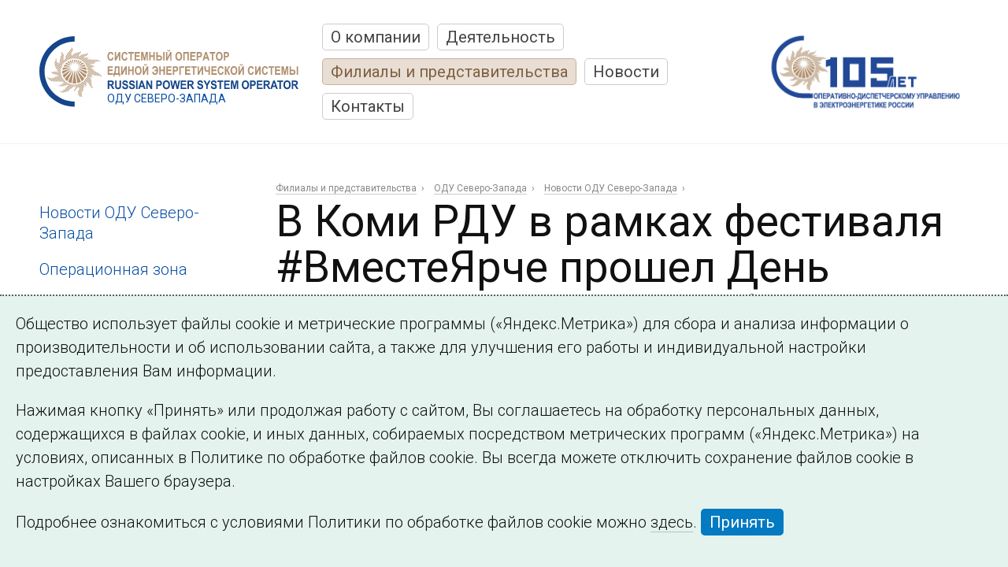

--- FILE ---
content_type: text/html; charset=utf-8
request_url: https://www.so-ups.ru/odu-northwest/news/odu-northwest-news-view/news/13569/
body_size: 9018
content:
<!DOCTYPE html>
<html lang="ru">
<head>

<meta charset="utf-8">
<!-- 
	This website is powered by TYPO3 - inspiring people to share!
	TYPO3 is a free open source Content Management Framework initially created by Kasper Skaarhoj and licensed under GNU/GPL.
	TYPO3 is copyright 1998-2019 of Kasper Skaarhoj. Extensions are copyright of their respective owners.
	Information and contribution at https://typo3.org/
-->

<base href="https://www.so-ups.ru/">
<link rel="shortcut icon" href="/fileadmin/templates/default/images/favicon.ico" type="image/vnd.microsoft.icon">

<meta name="generator" content="TYPO3 CMS">
<meta name="viewport" content="width=device-width">
<meta name="robots" content="index,follow">
<meta name="yandex-verification" content="926c9f895e673521">


<link rel="stylesheet" type="text/css" href="typo3temp/assets/css/9933758952.css?1605971499" media="all">
<link rel="stylesheet" type="text/css" href="typo3conf/ext/ms_cdugraph/Resources/Public/css/lib/Chart.min.css?1605968036" media="all">
<link rel="stylesheet" type="text/css" href="typo3conf/ext/ms_cdugraph/Resources/Public/css/graph.css?1605968032" media="all">
<link rel="stylesheet" type="text/css" href="fileadmin/templates/default/css/normalize-v1.css?1605969098" media="all">
<link rel="stylesheet" type="text/css" href="fileadmin/templates/default/css/colorbox/colorbox.css?1605969099" media="all">
<link rel="stylesheet" type="text/css" href="fileadmin/templates/default/css/commoncontent.css?1637352331" media="all">
<link rel="stylesheet" type="text/css" href="fileadmin/templates/default/css/structure.css?1607946320" media="all">
<link rel="stylesheet" type="text/css" href="fileadmin/templates/default/css/main.css?1745840953" media="all">
<link rel="stylesheet" type="text/css" href="fileadmin/templates/default/css/news.css?1738060343" media="all">
<link rel="stylesheet" type="text/css" href="fileadmin/templates/default/css/forms.css?1660030838" media="all">
<link rel="stylesheet" type="text/css" href="fileadmin/templates/default/css/special.css?1705406290" media="all">
<link rel="stylesheet" type="text/css" href="fileadmin/templates/default/css/override.css?1742899554" media="all">
<link rel="stylesheet" type="text/css" href="fileadmin/templates/default/css/temp.css?1605969098" media="all">
<link rel="stylesheet" type="text/css" href="fileadmin/templates/default/css/adaptive.css?1637322993" media="all">
<link rel="stylesheet" type="text/css" href="https://fonts.googleapis.com/css?family=Roboto:300,300italic,400,400italic,700,700italic,900&amp;subset=latin,cyrillic-ext" media="all">



<script src="fileadmin/templates/default/js/vendor/jquery-1.10.2.min.js?1605969100" type="text/javascript"></script>
<script src="typo3conf/ext/ms_cdugraph/Resources/Public/js/libs/Chart.min.js?1605968036" type="text/javascript"></script>
<script src="typo3conf/ext/ms_cdugraph/Resources/Public/js/libs/chartjs-plugin-annotation.js?1605968036" type="text/javascript"></script>
<!--[if lt IE 9]><script src="http://www.ms1.ru/cdn/html5shiv.min.js" type="text/javascript"></script><![endif]-->
<script src="fileadmin/templates/default/js/jquery.ms1-slider.js?1703517076" type="text/javascript"></script>
<script src="fileadmin/templates/default/js/ms-youtube.js?1636552404" type="text/javascript"></script>
<script src="fileadmin/templates/default/js/frequency.js?1605969098" type="text/javascript"></script>
<script src="fileadmin/templates/default/js/ms-cleave.js?1605969098" type="text/javascript"></script>
<script src="fileadmin/templates/default/js/vendor/js.cookie-2.2.0.min.js?1605969100" type="text/javascript"></script>
<script src="typo3temp/assets/js/bd4d1f63e4.js?1606045887" type="text/javascript"></script>


<title>В Коми РДУ в рамках фестиваля #ВместеЯрче прошел День открытых дверей для будущих энергетиков | АО «Системный оператор Единой энергетической системы»</title><meta http-equiv="X-UA-Compatible" content="IE=edge">       
       <meta property="og:type" content="company" />
       <meta property="og:image" content="https://www.so-ups.ru/fileadmin/templates/img/fblogo.png" />
       <meta property="fb:app_id" content="104144733085167" />       
      <meta name="google-site-verification" content="GXSsi4ytpVEEpclIs_SAu9SnqqSG0geqLLRlurRmid0" />      <link rel="alternate" type="application/rss+xml" title="Главные новости СО ЕЭС" href="/?id=3427&type=333">
      <link rel="alternate" type="application/rss+xml" title="Новости энергетики" href="/?id=3432&type=333">
      <link rel="alternate" type="application/rss+xml" title="СДС СО ЕЭС" href="/?id=3429&type=333">
      <link rel="alternate" type="application/rss+xml" title="ИТ в Системном операторе" href="/?id=3430&type=333">
      <link rel="alternate" type="application/rss+xml" title="Сообщения о выработке и потреблении" href="/?id=3428&type=333">
      <link rel="alternate" type="application/rss+xml" title="Вакансии СО ЕЭС" href="/?id=3431&type=333">
      <link rel="subscriptions" type="text/x-opml" title="OPML" href="/news.opml" >
</head>
<body>

<!-- todo > grid conditions -->

<div id="main_wrap" class="container  default" page-uid="957">
  <header id="page-header">
    
<div class="logo"><a href="/"><img src="fileadmin/templates/default/images/logo-bilingua.svg" alt="АО «Системный оператор Единой энергетической системы»" /></a><span class="logo-subtext">ОДУ СЕВЕРО-ЗАПАДА</span></div>
<div id="burger"><span class="burger-close"></span><div class="wrap"><div class="level"><h3 class="item"><a href="about/">О компании</a></h3><div class="level"><span class="item"><a href="100/">100 лет ОДУ</a></span></div><div class="level"><span class="item"><a href="about/management-structure/gms/">Структура управления</a></span></div><div class="level"><span class="item"><a href="about/identities/">Корпоративная символика</a></span></div><div class="level"><span class="item"><a href="about/hr/">Кадровая политика</a></span></div><div class="level"><span class="item"><a href="ptc/ptc-system/">Профессиональная подготовка</a></span></div><div class="level"><span class="item"><a href="about/energo-policy/">Энергетическая политика</a></span></div><div class="level"><span class="item"><a href="about/eco-policy/">Экологическая политика</a></span></div><div class="level"><span class="item"><a href="about/labor-protect-policy/">Политика в области охраны труда </a></span></div><div class="level"><span class="item"><a href="about/invest-program/">Инвестиционная программа</a></span></div><div class="level"><span class="item"><a href="about/innovative/">Инновационное развитие</a></span></div><div class="level"><span class="item"><a href="about/disclosure/">Раскрытие информации</a></span></div><div class="level"><span class="item"><a href="about/procurement/">Закупки</a></span></div><div class="level"><span class="item"><a href="about/non-core-assets/">Распоряжение непрофильными активами</a></span></div><div class="level"><span class="item"><a href="about/history/after-2002/">История</a></span></div><div class="level"><span class="item"><a href="corp-media/newspaper22/">Корпоративные СМИ</a></span></div><div class="level"><span class="item"><a href="about/library/">Библиотека</a></span></div><div class="level"><span class="item"><a href="about/against-corruption/">Антикоррупционная деятельность</a></span></div><div class="level"><span class="item"><a href="about/info-safe/">Защита информации</a></span></div><div class="level"><span class="item"><a href="about/udc/">Удостоверяющий центр</a></span></div></div><div class="level"><h3 class="item"><a href="functioning/">Деятельность</a></h3><div class="level"><span class="item"><a href="functioning/ups/ups2026/">ЭЭС России</a></span></div><div class="level"><span class="item"><a href="functioning/reliability/">Обеспечение надежного функционирования ЭЭС</a></span></div><div class="level"><span class="item"><a href="https://ppr.so-ups.ru/">Планирование развития энергосистем</a></span></div><div class="level"><span class="item"><a href="functioning/markets/">Оптовые рынки</a></span></div><div class="level"><span class="item"><a href="functioning/international/">Международная деятельность</a></span></div><div class="level"><span class="item"><a href="functioning/tech-disc/tech-disc2026/">Раскрытие информации субъектом рынка</a></span></div><div class="level"><span class="item"><a href="functioning/tech-base/">Технологические основы деятельности</a></span></div><div class="level"><span class="item"><a href="functioning/laws/">Нормативно-правовая база</a></span></div><div class="level"><span class="item"><a href="functioning/glossary/">Глоссарий</a></span></div><div class="level"><span class="item"><a href="functioning/events/anounce0/">Мероприятия</a></span></div></div><div class="level"><h3 class="item"><a href="structure/">Филиалы и представительства</a></h3><div class="level"><span class="item"><a href="odu-east/">ОДУ Востока</a></span></div><div class="level"><span class="item"><a href="structure/odu-siberia/">ОДУ Сибири</a></span></div><div class="level"><span class="item"><a href="odu-ural/">ОДУ Урала</a></span></div><div class="level"><span class="item"><a href="structure/odu-volga/">ОДУ Средней Волги</a></span></div><div class="level"><span class="item"><a href="structure/odu-south/">ОДУ Юга</a></span></div><div class="level"><span class="item"><a href="odu-center/">ОДУ Центра</a></span></div><div class="level"><span class="item"><a href="odu-northwest/">ОДУ Северо-Запада</a></span></div></div><div class="level"><h3 class="item"><a href="news/press-release/">Новости</a></h3><div class="level"><span class="item"><a href="news/press-release/">Пресс-релизы</a></span></div><div class="level"><span class="item"><a href="news/events/">События</a></span></div><div class="level"><span class="item"><a href="news/press/">СМИ о СО</a></span></div><div class="level"><span class="item"><a href="news/energy-news/">Новости энергетики</a></span></div><div class="level"><span class="item"><a href="memorial-day/">Этот день в истории</a></span></div><div class="level"><span class="item"><a href="redlines/">Страна и мир</a></span></div><div class="level"><span class="item"><a href="news/subscription/">Подписка на новости</a></span></div><div class="level"><span class="item"><a href="news/search-news/">Поиск по новостям</a></span></div></div><div class="level"><h3 class="item"><a href="contacts/cdu/">Контакты</a></h3><div class="level"><span class="item"><a href="contacts/cdu/">Исполнительный аппарат</a></span></div><div class="level"><span class="item"><a href="https://www.ntcees.ru">НТЦ ЕЭС</a></span></div><div class="level"><span class="item"><a href="https://www.ti-ees.ru/">Техническая инспекция ЕЭС</a></span></div><div class="level"><span class="item"><a href="contacts/edocs/">Электронный документооборот</a></span></div></div></div></div><span id="burger-toggle"></span><nav id="main-menu" class="main-menu"><span class="item" uid="3"><a href="about/" title="О компании">О компании</a></span><span class="item" uid="9"><a href="functioning/" title="Деятельность Системного оператора">Деятельность</a></span><span class="item active" uid="64"><a href="structure/" title="Филиалы и представительства">Филиалы и представительства</a></span><span class="item" uid="4"><a href="news/press-release/" title="Новости">Новости</a></span><span class="item" uid="6"><a href="contacts/cdu/" title="Контакты">Контакты</a></span></nav>
<div class="aside"><img src="/fileadmin/press/105let-logo.jpg" height="100px" /></div>
  </header>
  <div id="page-content" role="main" class="page-content inner gridpagets__1">
  

    
    <!-- content left -->  
    <section id="content-left">
      <nav class="submenu"><div class="level"><span class="item"><a href="odu-northwest/news/">Новости ОДУ Северо-Запада</a></span></div><div class="level"><span class="item"><a href="odu-northwest/odu-northwest-zone/">Операционная зона</a></span></div><div class="level"><span class="item"><a href="odu-northwest/odu-northwest-rdu/">РДУ операционной зоны ОДУ Северо-Запада</a></span></div><div class="level"><span class="item"><a href="functioning/ups/oes-northwest/oes-northwest-indicators/">Индикаторы работы ОЭС Северо-Запада</a></span></div></nav>
    </section>
    

  <section id="content-all">
  
    <header id="content-header">
       <nav class="rootline"><span class="item"><a href="structure/">Филиалы и представительства</a></span><span class="item"><a href="odu-northwest/">ОДУ Северо-Запада</a></span><span class="item"><a href="odu-northwest/news/">Новости ОДУ Северо-Запада</a></span></nav><h1 class="mainHeader long">В Коми РДУ в рамках фестиваля #ВместеЯрче прошел День открытых дверей для будущих энергетиков</h1><nav class="pdaDirectory pda-show zzzexpandable">
    <!--span class="expandable-toggle">Меню раздела</span--></nav>
    </header>

    <!-- image -->
      
  

    <!-- image -->    

    <section id="content-main" class="content-flex">
      <!-- normal -->    
        
  <!--TYPO3SEARCH_begin-->
  <section id="content-normal"><div class="ce ctype-header" id="c22246">

<header class="ce-header layout-3 align- "><h3 class="header">Пресс-релиз</h3></header>	



</div><div class="ce ctype-list" id="c15566">

<div class="news single layout-"><div class="header"><span class="date">
          09.10.2019 09:07

        </span></div><!-- image main --><div class="image-main" style="max-width:600px"><a href="fileadmin/_processed_/2/d/csm_Vmeste_jarche_Komi_RDU_6a76d47bc3.jpg" title="" class="lightbox cboxElement" rel="lightbox" 
    rev="fileadmin/news_import/Vmeste_jarche_Komi_RDU.jpg"><img src="fileadmin/_processed_/2/d/csm_Vmeste_jarche_Komi_RDU_2901981cf9.jpg" width="533" height="400" alt="" /></a></div><!-- files and links --><!-- main text --><div class="news-text-wrap"><p><i>В Филиале АО «СО ЕЭС» <a href="odu-northwest/odu-northwest-rdu/rdu-komi/" title="Коми РДУ" target="_top" class="internal-link">Коми РДУ</a> состоялся День открытых дверей для студентов Сыктывкарского лесного института, обучающихся по профильным специальностям. Сотрудники энергокомпании рассказали будущим коллегам о масштабах и устройстве энергосистемы региона, процессах выработки, передачи и распределения электроэнергии и работе диспетчерского центра Системного оператора, благодаря которому энергосистема республики работает синхронно и слаженно. </i></p><p>В ходе экскурсии студенты узнали о ключевой роли диспетчеров в обеспечении надежной работы объектов электроэнергетики, системе их подготовки и действиях в случае нештатных ситуаций в энергосистеме. Особый интерес гостей вызвал диспетчерский щит Коми РДУ, который оперативно и точно отображает все необходимые для работы параметры энергосистемы. </p><p>Ребята пообещали специалистам Системного оператора в следующий раз посетить диспетчерский центр уже в качестве потенциальных сотрудников. </p><p>Всероссийский фестиваля энергосбережения #ВместеЯрче проводится по инициативе Минэнерго России в целях развития культуры бережного отношения к природе и популяризации современных энергоэффективных технологий с 2016 года. Мероприятия в поддержку фестиваля #ВместеЯрче проходят во всех филиалах АО «СО ЕЭС» операционной зоны ОДУ Северо-Запада. Они включают в себя дни открытых дверей, энергоквесты, экскурсии и благотворительные акции. </p></div><!-- image gallery --><!-- ms_usable html --><!-- content elements --><!-- related things --><div class="news-related-wrap"></div><!-- Back Link --><div class="news-backlink-wrap"><a class="button gray" href="odu-northwest/news/">
            ← Все публикации
          </a></div></div>	



</div>

<hr>	





	





<div class="news-subscribe"><a href="news/subscription/" title="Подписка на новости сайта ОАО «СО ЕЭС»" class="button gray">Подписаться на новости</a></div>	



</section>
  <!--TYPO3SEARCH_end-->

      <!-- normal -->
    
          
    </section>
    
    <!-- bottom -->    
      
    <!-- bottom -->
    
    
    
    
    </section>
    
  </div>

  <footer id="page-footer">
      <div class="general"><div class="copyright">©2005–2026 АО «СО ЕЭС»</div><div class="address"><nav class="footer menu"><span class="item"><a href="structure/">Филиалы и представительства</a></span><span class="item"><a href="responsibility/">Использование информации</a></span><span class="item"><a href="ptc/ptc-org/general/">Сведения об образовательной организации</a></span></nav></div></div><div class="bottom">      <a href="https://www.go15.org/" style="margin:0;" class="go-15" target="_blank"><img src="fileadmin/templates/default/images/logo-go15.svg" /></a> <div style="flex-grow:1;"></div><div class="social">      <a href="https://dzen.ru/systemoperator" target="_blank"><img src="fileadmin/templates/default/images/ico-dzen.svg" /></a>
      <a href="https://vk.com/so_ups_official" target="_blank"><img src="fileadmin/templates/default/images/ico-vk.svg" /></a>
      <a href="https://rutube.ru/channel/24096838/" target="_blank"><img src="fileadmin/templates/default/images/ico-rutube.svg" /></a>
      <a href="https://max.ru/so_ups_official" target="_blank"><img src="fileadmin/templates/default/images/ico-max.svg" /></a>
      <a href="https://t.me/so_ups_official" target="_blank"><img src="fileadmin/templates/default/images/ico-telegram.svg" /></a></div></div>

  </footer>

</div>  <div id="cookieagreement" class="ms_cookies_show ms_flash">
    <div class="wrap">
      <div><p>Общество использует файлы cookie и метрические программы («Яндекс.Метрика») для сбора и анализа информации о производительности и об использовании сайта, а также для улучшения его работы и индивидуальной настройки предоставления Вам информации.</p><p>Нажимая кнопку «Принять» или продолжая работу с сайтом, Вы соглашаетесь на обработку персональных данных, содержащихся в файлах cookie, и иных данных, собираемых посредством метрических программ («Яндекс.Метрика») на условиях, описанных в Политике по обработке файлов cookie. Вы всегда можете отключить сохранение файлов cookie в настройках Вашего браузера.</p><p>Подробнее ознакомиться с условиями Политики по обработке файлов cookie можно <a href="/fileadmin/files/company/cgovernance/specifications/Cookie_Processing_Policy.pdf" target="_blank">здесь</a>. <span class="button solid overlay-close">Принять</span></p></div>
    </div>
  </div><!-- Yandex.Metrika counter -->
<script type="text/javascript" >
   (function(m,e,t,r,i,k,a){m[i]=m[i]||function(){(m[i].a=m[i].a||[]).push(arguments)};
   m[i].l=1*new Date();k=e.createElement(t),a=e.getElementsByTagName(t)[0],k.async=1,k.src=r,a.parentNode.insertBefore(k,a)})
   (window, document, "script", "https://mc.yandex.ru/metrika/tag.js", "ym");
   ym(73267012, "init", {
        clickmap:true,
        trackLinks:true,
        accurateTrackBounce:true,
        webvisor:false
   });
</script>
<noscript><div><img src="https://mc.yandex.ru/watch/73267012" style="position:absolute; left:-9999px;" alt="" /></div></noscript>
<!-- /Yandex.Metrika counter -->

<script src="typo3conf/ext/ms_cdugraph/Resources/Public/js/graph.js?1698317084" type="text/javascript"></script>
<script src="fileadmin/templates/default/js/vendor/jquery.colorbox.min.js?1605969100" type="text/javascript"></script>
<script src="fileadmin/templates/default/js/vendor/jquery.colorbox-ru.js?1605969100" type="text/javascript"></script>
<script src="fileadmin/templates/default/js/vendor/spin-1.2.7.min.js?1605969100" type="text/javascript"></script>
<script src="fileadmin/templates/default/js/main.js?1745841049" type="text/javascript"></script>


</body>
</html>

--- FILE ---
content_type: text/css
request_url: https://www.so-ups.ru/fileadmin/templates/default/css/forms.css?1660030838
body_size: 1412
content:
            /*  FORMS */
form {margin:0 0 1em}
fieldset {border:none;margin-bottom:1em;}
legend {color:#888;font-size:1.25em;margin:0;padding:0}
label {display:block; overflow:hidden;}

input, select, textarea {
  margin:.25em 0 .75em;
  vertical-align:top; 
  box-sizing: border-box;
  padding:0.25em 0.35em;
}

textarea {resize:vertical}

input[type=text] {
    background:#F8F8F8;
    border:1px solid rgba(0,0,0,.15);
    border-left-color:rgba(0,0,0,.3);
    border-top-color:rgba(0,0,0,.3);
    box-shadow:inset 1px 1px 5px rgba(0,0,0,.1);
    -webkit-box-shadow:inset 1px 1px 5px rgba(0,0,0,.1);
    border-color:#cecece\9;
    color:#000;
    line-height:21px;
  width:100%;
  max-width:300px;
}

input[type=text].act {
  background:#F0F7FB;
}

input[type=radio] {
  width: 20px;
  float: left;
  display: block;
  padding:0;
}


form .item.radio {
  overflow: hidden;
  position: relative;
  padding-left: 25px;
  min-height: 1.5em;
  margin:0 0 0.5em;
}

form .item.radio > input[type=radio] {
  position: absolute;
  left:0;
  top: 0px;
}

textarea {
    background:#F8F8F8;
    border:1px solid rgba(0,0,0,.15);
    border-left-color:rgba(0,0,0,.3);
    border-top-color:rgba(0,0,0,.3);
    box-shadow:inset 1px 1px 5px rgba(0,0,0,.1);
    -webkit-box-shadow:inset 1px 1px 5px rgba(0,0,0,.1);
    border-color:#cecece\9;
    
    /*height:2em;*/
    line-height:1.4;
    padding:.25em .35em;
    box-sizing: border-box;
    width:100%;
  max-width:650px;
  min-height:100px;
}



input[type=submit] {
    cursor:pointer;
    font-weight:normal;
    line-height:21px;
    border:none;
    
    border:solid 1px #efefef;
    border-color:rgba(0,0,0,.2);
    border-color:#efefef\9;
    
    background:#f3f4f5;

  -webkit-border-radius: 5px;
  -moz-border-radius: 5px;
  border-radius: 5px;
}

input[type=submit]:hover {
  background-color:#c00 !important;
  color:#fff !important;
  border-color:#c00 !important;
}


input[type=file] {
  font-size:13px;
  line-height:1;
  color:#888;
}

form div.checkbox {
  overflow:hidden;
  position: relative;
  min-height: 20px;
}


form div.checkbox input[type=checkbox] {
  position: absolute;
  left:0;
  top:0;
}

form div.checkbox label {
  padding-left: 20px;
}

form .field.checkbox-multi div.level { margin: 1rem 0;}
form .field.checkbox-multi div.level div.level {padding-left:1.5rem;}
form .field.checkbox-multi div.checkbox > label {font-weight:normal;}


form div.field {
  position: relative;overflow:hidden;
  margin:0 0 1em;
}

form div.field > label {font-weight: bold;}

form .required > label:after {color:#D00;content:" *"}

form .field-note, form .note {
  color:#888;
  font-size:0.8rem;
}


div.form-message, div.ctype-form_formframework .confirmaion
{
  padding:20px;
  background:#f2f3f4;
  margin:0 0 1em;
}
div.form-message > .head {font-size: 22px; font-weight: bold;}


form .field.inline {
  position:relative;
  overflow:hidden;
  display:inline-block;
  vertical-align:top;
  width:auto;
  padding-right:1em;
}

form .f3-form-error {border-color:#c00;}
form .field.disabled {opacity:0.4; font-weight:normal;}

--- FILE ---
content_type: application/javascript; charset=utf-8
request_url: https://www.so-ups.ru/fileadmin/templates/default/js/frequency.js?1605969098
body_size: 2742
content:
/**
 *  Библиотека для анимации переключения цифр
 * http://pantrif.github.io/countUp.js/
 *  versionXeeh0zahz9un countUp.js-1.9.3
 */

!function (a, n) { "function" == typeof define && define.amd ? define(n) : "object" == typeof exports ? module.exports = n(require, exports, module) : a.CountUp = n() }(this, function (a, n, t) { var e = function (a, n, t, e, i, r) { function o(a) { var n, t, e, i, r, o, s = a < 0; if (a = Math.abs(a).toFixed(l.decimals), a += "", n = a.split("."), t = n[0], e = n.length > 1 ? l.options.decimal + n[1] : "", l.options.useGrouping) { for (i = "", r = 0, o = t.length; r < o; ++r)0 !== r && r % 3 === 0 && (i = l.options.separator + i), i = t[o - r - 1] + i; t = i } return l.options.numerals.length && (t = t.replace(/[0-9]/g, function (a) { return l.options.numerals[+a] }), e = e.replace(/[0-9]/g, function (a) { return l.options.numerals[+a] })), (s ? "-" : "") + l.options.prefix + t + e + l.options.suffix } function s(a, n, t, e) { return t * (-Math.pow(2, -10 * a / e) + 1) * 1024 / 1023 + n } function u(a) { return "number" == typeof a && !isNaN(a) } var l = this; if (l.version = function () { return "1.9.3" }, l.options = { useEasing: !0, useGrouping: !0, separator: ",", decimal: ".", easingFn: s, formattingFn: o, prefix: "", suffix: "", numerals: [] }, r && "object" == typeof r) for (var m in l.options) r.hasOwnProperty(m) && null !== r[m] && (l.options[m] = r[m]); "" === l.options.separator ? l.options.useGrouping = !1 : l.options.separator = "" + l.options.separator; for (var d = 0, c = ["webkit", "moz", "ms", "o"], f = 0; f < c.length && !window.requestAnimationFrame; ++f)window.requestAnimationFrame = window[c[f] + "RequestAnimationFrame"], window.cancelAnimationFrame = window[c[f] + "CancelAnimationFrame"] || window[c[f] + "CancelRequestAnimationFrame"]; window.requestAnimationFrame || (window.requestAnimationFrame = function (a, n) { var t = (new Date).getTime(), e = Math.max(0, 16 - (t - d)), i = window.setTimeout(function () { a(t + e) }, e); return d = t + e, i }), window.cancelAnimationFrame || (window.cancelAnimationFrame = function (a) { clearTimeout(a) }), l.initialize = function () { return !!l.initialized || (l.error = "", l.d = "string" == typeof a ? document.getElementById(a) : a, l.d ? (l.startVal = Number(n), l.endVal = Number(t), u(l.startVal) && u(l.endVal) ? (l.decimals = Math.max(0, e || 0), l.dec = Math.pow(10, l.decimals), l.duration = 1e3 * Number(i) || 2e3, l.countDown = l.startVal > l.endVal, l.frameVal = l.startVal, l.initialized = !0, !0) : (l.error = "[CountUp] startVal (" + n + ") or endVal (" + t + ") is not a number", !1)) : (l.error = "[CountUp] target is null or undefined", !1)) }, l.printValue = function (a) { var n = l.options.formattingFn(a); "INPUT" === l.d.tagName ? this.d.value = n : "text" === l.d.tagName || "tspan" === l.d.tagName ? this.d.textContent = n : this.d.innerHTML = n }, l.count = function (a) { l.startTime || (l.startTime = a), l.timestamp = a; var n = a - l.startTime; l.remaining = l.duration - n, l.options.useEasing ? l.countDown ? l.frameVal = l.startVal - l.options.easingFn(n, 0, l.startVal - l.endVal, l.duration) : l.frameVal = l.options.easingFn(n, l.startVal, l.endVal - l.startVal, l.duration) : l.countDown ? l.frameVal = l.startVal - (l.startVal - l.endVal) * (n / l.duration) : l.frameVal = l.startVal + (l.endVal - l.startVal) * (n / l.duration), l.countDown ? l.frameVal = l.frameVal < l.endVal ? l.endVal : l.frameVal : l.frameVal = l.frameVal > l.endVal ? l.endVal : l.frameVal, l.frameVal = Math.round(l.frameVal * l.dec) / l.dec, l.printValue(l.frameVal), n < l.duration ? l.rAF = requestAnimationFrame(l.count) : l.callback && l.callback() }, l.start = function (a) { l.initialize() && (l.callback = a, l.rAF = requestAnimationFrame(l.count)) }, l.pauseResume = function () { l.paused ? (l.paused = !1, delete l.startTime, l.duration = l.remaining, l.startVal = l.frameVal, requestAnimationFrame(l.count)) : (l.paused = !0, cancelAnimationFrame(l.rAF)) }, l.reset = function () { l.paused = !1, delete l.startTime, l.initialized = !1, l.initialize() && (cancelAnimationFrame(l.rAF), l.printValue(l.startVal)) }, l.update = function (a) { if (l.initialize()) { if (a = Number(a), !u(a)) return void (l.error = "[CountUp] update() - new endVal is not a number: " + a); l.error = "", a !== l.frameVal && (cancelAnimationFrame(l.rAF), l.paused = !1, delete l.startTime, l.startVal = l.frameVal, l.endVal = a, l.countDown = l.startVal > l.endVal, l.rAF = requestAnimationFrame(l.count)) } }, l.initialize() && l.printValue(l.startVal) }; return e });


document.addEventListener("DOMContentLoaded", main);


function main() {
  var container = document.getElementById('freq_value');
  setTimeout(setFreqValue, 3000, container.innerText, container);
}

function setFreqValue(curValue, container) {
  var curValueNum = curValue.replace(',', '');
  var newValue = (getRandom(curValueNum - 10, curValueNum + 10));
  // Чтобы не уползал за пределы 
  if (newValue < 49950 || newValue > 50050) {
    newValue = getRandom(49990, 50010);
  }

  var demo = new CountUp(container, curValueNum, newValue, 0, 2, {
    useEasing: true,
    useGrouping: true,
    separator: ',',
    decimal: '.',
    prefix: '',
    suffix: ''
  });
  demo.start();
  container.innerText = newValue;
  main();
}
function getRandom(min, max) {
  return Math.random() * (max - min) + min;
} 

--- FILE ---
content_type: image/svg+xml
request_url: https://www.so-ups.ru/fileadmin/templates/default/images/ico-burger.svg
body_size: 218
content:
<svg width="23" height="19" viewBox="0 0 23 19" fill="none" xmlns="http://www.w3.org/2000/svg">
<path fill-rule="evenodd" clip-rule="evenodd" d="M0 0H23V3H0V0ZM0 8H23V11H0V8ZM23 16H0V19H23V16Z" fill="#1F1F1F"/>
</svg>
